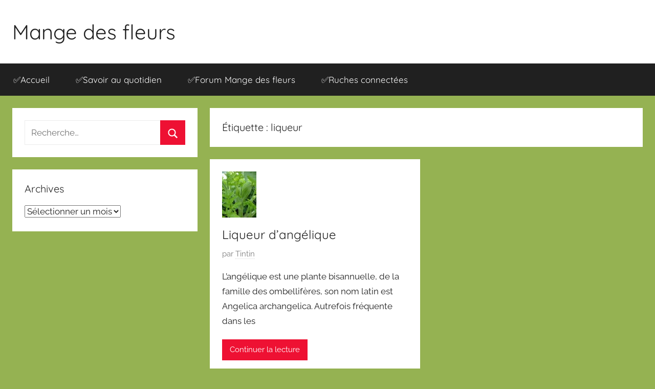

--- FILE ---
content_type: text/html; charset=UTF-8
request_url: https://www.mangedesfleurs.be/tag/liqueur/
body_size: 8943
content:
<!DOCTYPE html>
<html lang="fr-FR">

<head>
<meta charset="UTF-8">
<meta name="viewport" content="width=device-width, initial-scale=1">
<link rel="profile" href="http://gmpg.org/xfn/11">

<meta name='robots' content='index, follow, max-image-preview:large, max-snippet:-1, max-video-preview:-1' />

	<!-- This site is optimized with the Yoast SEO plugin v21.1 - https://yoast.com/wordpress/plugins/seo/ -->
	<title>liqueur Archives - Mange des fleurs</title>
	<link rel="canonical" href="https://www.mangedesfleurs.be/tag/liqueur/" />
	<meta property="og:locale" content="fr_FR" />
	<meta property="og:type" content="article" />
	<meta property="og:title" content="liqueur Archives - Mange des fleurs" />
	<meta property="og:url" content="https://www.mangedesfleurs.be/tag/liqueur/" />
	<meta property="og:site_name" content="Mange des fleurs" />
	<meta name="twitter:card" content="summary_large_image" />
	<script type="application/ld+json" class="yoast-schema-graph">{"@context":"https://schema.org","@graph":[{"@type":"CollectionPage","@id":"https://www.mangedesfleurs.be/tag/liqueur/","url":"https://www.mangedesfleurs.be/tag/liqueur/","name":"liqueur Archives - Mange des fleurs","isPartOf":{"@id":"https://www.mangedesfleurs.be/#website"},"primaryImageOfPage":{"@id":"https://www.mangedesfleurs.be/tag/liqueur/#primaryimage"},"image":{"@id":"https://www.mangedesfleurs.be/tag/liqueur/#primaryimage"},"thumbnailUrl":"https://www.mangedesfleurs.be/wp-content/uploads/2013/12/DSC04072.jpg","breadcrumb":{"@id":"https://www.mangedesfleurs.be/tag/liqueur/#breadcrumb"},"inLanguage":"fr-FR"},{"@type":"ImageObject","inLanguage":"fr-FR","@id":"https://www.mangedesfleurs.be/tag/liqueur/#primaryimage","url":"https://www.mangedesfleurs.be/wp-content/uploads/2013/12/DSC04072.jpg","contentUrl":"https://www.mangedesfleurs.be/wp-content/uploads/2013/12/DSC04072.jpg","width":192,"height":256},{"@type":"BreadcrumbList","@id":"https://www.mangedesfleurs.be/tag/liqueur/#breadcrumb","itemListElement":[{"@type":"ListItem","position":1,"name":"Accueil","item":"https://www.mangedesfleurs.be/"},{"@type":"ListItem","position":2,"name":"liqueur"}]},{"@type":"WebSite","@id":"https://www.mangedesfleurs.be/#website","url":"https://www.mangedesfleurs.be/","name":"Mange des fleurs","description":"Slogan","potentialAction":[{"@type":"SearchAction","target":{"@type":"EntryPoint","urlTemplate":"https://www.mangedesfleurs.be/?s={search_term_string}"},"query-input":"required name=search_term_string"}],"inLanguage":"fr-FR"}]}</script>
	<!-- / Yoast SEO plugin. -->


<link rel="alternate" type="application/rss+xml" title="Mange des fleurs &raquo; Flux" href="https://www.mangedesfleurs.be/feed/" />
<link rel="alternate" type="application/rss+xml" title="Mange des fleurs &raquo; Flux des commentaires" href="https://www.mangedesfleurs.be/comments/feed/" />
<link rel="alternate" type="application/rss+xml" title="Mange des fleurs &raquo; Flux de l’étiquette liqueur" href="https://www.mangedesfleurs.be/tag/liqueur/feed/" />
<style id='wp-img-auto-sizes-contain-inline-css' type='text/css'>
img:is([sizes=auto i],[sizes^="auto," i]){contain-intrinsic-size:3000px 1500px}
/*# sourceURL=wp-img-auto-sizes-contain-inline-css */
</style>
<link rel='stylesheet' id='donovan-theme-fonts-css' href='https://www.mangedesfleurs.be/wp-content/fonts/c52781d0fe17ccc087cd8b27a0f67e7e.css?ver=20201110' type='text/css' media='all' />
<style id='wp-emoji-styles-inline-css' type='text/css'>

	img.wp-smiley, img.emoji {
		display: inline !important;
		border: none !important;
		box-shadow: none !important;
		height: 1em !important;
		width: 1em !important;
		margin: 0 0.07em !important;
		vertical-align: -0.1em !important;
		background: none !important;
		padding: 0 !important;
	}
/*# sourceURL=wp-emoji-styles-inline-css */
</style>
<style id='wp-block-library-inline-css' type='text/css'>
:root{--wp-block-synced-color:#7a00df;--wp-block-synced-color--rgb:122,0,223;--wp-bound-block-color:var(--wp-block-synced-color);--wp-editor-canvas-background:#ddd;--wp-admin-theme-color:#007cba;--wp-admin-theme-color--rgb:0,124,186;--wp-admin-theme-color-darker-10:#006ba1;--wp-admin-theme-color-darker-10--rgb:0,107,160.5;--wp-admin-theme-color-darker-20:#005a87;--wp-admin-theme-color-darker-20--rgb:0,90,135;--wp-admin-border-width-focus:2px}@media (min-resolution:192dpi){:root{--wp-admin-border-width-focus:1.5px}}.wp-element-button{cursor:pointer}:root .has-very-light-gray-background-color{background-color:#eee}:root .has-very-dark-gray-background-color{background-color:#313131}:root .has-very-light-gray-color{color:#eee}:root .has-very-dark-gray-color{color:#313131}:root .has-vivid-green-cyan-to-vivid-cyan-blue-gradient-background{background:linear-gradient(135deg,#00d084,#0693e3)}:root .has-purple-crush-gradient-background{background:linear-gradient(135deg,#34e2e4,#4721fb 50%,#ab1dfe)}:root .has-hazy-dawn-gradient-background{background:linear-gradient(135deg,#faaca8,#dad0ec)}:root .has-subdued-olive-gradient-background{background:linear-gradient(135deg,#fafae1,#67a671)}:root .has-atomic-cream-gradient-background{background:linear-gradient(135deg,#fdd79a,#004a59)}:root .has-nightshade-gradient-background{background:linear-gradient(135deg,#330968,#31cdcf)}:root .has-midnight-gradient-background{background:linear-gradient(135deg,#020381,#2874fc)}:root{--wp--preset--font-size--normal:16px;--wp--preset--font-size--huge:42px}.has-regular-font-size{font-size:1em}.has-larger-font-size{font-size:2.625em}.has-normal-font-size{font-size:var(--wp--preset--font-size--normal)}.has-huge-font-size{font-size:var(--wp--preset--font-size--huge)}.has-text-align-center{text-align:center}.has-text-align-left{text-align:left}.has-text-align-right{text-align:right}.has-fit-text{white-space:nowrap!important}#end-resizable-editor-section{display:none}.aligncenter{clear:both}.items-justified-left{justify-content:flex-start}.items-justified-center{justify-content:center}.items-justified-right{justify-content:flex-end}.items-justified-space-between{justify-content:space-between}.screen-reader-text{border:0;clip-path:inset(50%);height:1px;margin:-1px;overflow:hidden;padding:0;position:absolute;width:1px;word-wrap:normal!important}.screen-reader-text:focus{background-color:#ddd;clip-path:none;color:#444;display:block;font-size:1em;height:auto;left:5px;line-height:normal;padding:15px 23px 14px;text-decoration:none;top:5px;width:auto;z-index:100000}html :where(.has-border-color){border-style:solid}html :where([style*=border-top-color]){border-top-style:solid}html :where([style*=border-right-color]){border-right-style:solid}html :where([style*=border-bottom-color]){border-bottom-style:solid}html :where([style*=border-left-color]){border-left-style:solid}html :where([style*=border-width]){border-style:solid}html :where([style*=border-top-width]){border-top-style:solid}html :where([style*=border-right-width]){border-right-style:solid}html :where([style*=border-bottom-width]){border-bottom-style:solid}html :where([style*=border-left-width]){border-left-style:solid}html :where(img[class*=wp-image-]){height:auto;max-width:100%}:where(figure){margin:0 0 1em}html :where(.is-position-sticky){--wp-admin--admin-bar--position-offset:var(--wp-admin--admin-bar--height,0px)}@media screen and (max-width:600px){html :where(.is-position-sticky){--wp-admin--admin-bar--position-offset:0px}}

/*# sourceURL=wp-block-library-inline-css */
</style><style id='global-styles-inline-css' type='text/css'>
:root{--wp--preset--aspect-ratio--square: 1;--wp--preset--aspect-ratio--4-3: 4/3;--wp--preset--aspect-ratio--3-4: 3/4;--wp--preset--aspect-ratio--3-2: 3/2;--wp--preset--aspect-ratio--2-3: 2/3;--wp--preset--aspect-ratio--16-9: 16/9;--wp--preset--aspect-ratio--9-16: 9/16;--wp--preset--color--black: #000000;--wp--preset--color--cyan-bluish-gray: #abb8c3;--wp--preset--color--white: #ffffff;--wp--preset--color--pale-pink: #f78da7;--wp--preset--color--vivid-red: #cf2e2e;--wp--preset--color--luminous-vivid-orange: #ff6900;--wp--preset--color--luminous-vivid-amber: #fcb900;--wp--preset--color--light-green-cyan: #7bdcb5;--wp--preset--color--vivid-green-cyan: #00d084;--wp--preset--color--pale-cyan-blue: #8ed1fc;--wp--preset--color--vivid-cyan-blue: #0693e3;--wp--preset--color--vivid-purple: #9b51e0;--wp--preset--color--primary: #ee1133;--wp--preset--color--secondary: #d5001a;--wp--preset--color--tertiary: #bb0000;--wp--preset--color--accent: #1153ee;--wp--preset--color--highlight: #eedc11;--wp--preset--color--light-gray: #f2f2f2;--wp--preset--color--gray: #666666;--wp--preset--color--dark-gray: #202020;--wp--preset--gradient--vivid-cyan-blue-to-vivid-purple: linear-gradient(135deg,rgb(6,147,227) 0%,rgb(155,81,224) 100%);--wp--preset--gradient--light-green-cyan-to-vivid-green-cyan: linear-gradient(135deg,rgb(122,220,180) 0%,rgb(0,208,130) 100%);--wp--preset--gradient--luminous-vivid-amber-to-luminous-vivid-orange: linear-gradient(135deg,rgb(252,185,0) 0%,rgb(255,105,0) 100%);--wp--preset--gradient--luminous-vivid-orange-to-vivid-red: linear-gradient(135deg,rgb(255,105,0) 0%,rgb(207,46,46) 100%);--wp--preset--gradient--very-light-gray-to-cyan-bluish-gray: linear-gradient(135deg,rgb(238,238,238) 0%,rgb(169,184,195) 100%);--wp--preset--gradient--cool-to-warm-spectrum: linear-gradient(135deg,rgb(74,234,220) 0%,rgb(151,120,209) 20%,rgb(207,42,186) 40%,rgb(238,44,130) 60%,rgb(251,105,98) 80%,rgb(254,248,76) 100%);--wp--preset--gradient--blush-light-purple: linear-gradient(135deg,rgb(255,206,236) 0%,rgb(152,150,240) 100%);--wp--preset--gradient--blush-bordeaux: linear-gradient(135deg,rgb(254,205,165) 0%,rgb(254,45,45) 50%,rgb(107,0,62) 100%);--wp--preset--gradient--luminous-dusk: linear-gradient(135deg,rgb(255,203,112) 0%,rgb(199,81,192) 50%,rgb(65,88,208) 100%);--wp--preset--gradient--pale-ocean: linear-gradient(135deg,rgb(255,245,203) 0%,rgb(182,227,212) 50%,rgb(51,167,181) 100%);--wp--preset--gradient--electric-grass: linear-gradient(135deg,rgb(202,248,128) 0%,rgb(113,206,126) 100%);--wp--preset--gradient--midnight: linear-gradient(135deg,rgb(2,3,129) 0%,rgb(40,116,252) 100%);--wp--preset--font-size--small: 13px;--wp--preset--font-size--medium: 20px;--wp--preset--font-size--large: 36px;--wp--preset--font-size--x-large: 42px;--wp--preset--spacing--20: 0.44rem;--wp--preset--spacing--30: 0.67rem;--wp--preset--spacing--40: 1rem;--wp--preset--spacing--50: 1.5rem;--wp--preset--spacing--60: 2.25rem;--wp--preset--spacing--70: 3.38rem;--wp--preset--spacing--80: 5.06rem;--wp--preset--shadow--natural: 6px 6px 9px rgba(0, 0, 0, 0.2);--wp--preset--shadow--deep: 12px 12px 50px rgba(0, 0, 0, 0.4);--wp--preset--shadow--sharp: 6px 6px 0px rgba(0, 0, 0, 0.2);--wp--preset--shadow--outlined: 6px 6px 0px -3px rgb(255, 255, 255), 6px 6px rgb(0, 0, 0);--wp--preset--shadow--crisp: 6px 6px 0px rgb(0, 0, 0);}:where(.is-layout-flex){gap: 0.5em;}:where(.is-layout-grid){gap: 0.5em;}body .is-layout-flex{display: flex;}.is-layout-flex{flex-wrap: wrap;align-items: center;}.is-layout-flex > :is(*, div){margin: 0;}body .is-layout-grid{display: grid;}.is-layout-grid > :is(*, div){margin: 0;}:where(.wp-block-columns.is-layout-flex){gap: 2em;}:where(.wp-block-columns.is-layout-grid){gap: 2em;}:where(.wp-block-post-template.is-layout-flex){gap: 1.25em;}:where(.wp-block-post-template.is-layout-grid){gap: 1.25em;}.has-black-color{color: var(--wp--preset--color--black) !important;}.has-cyan-bluish-gray-color{color: var(--wp--preset--color--cyan-bluish-gray) !important;}.has-white-color{color: var(--wp--preset--color--white) !important;}.has-pale-pink-color{color: var(--wp--preset--color--pale-pink) !important;}.has-vivid-red-color{color: var(--wp--preset--color--vivid-red) !important;}.has-luminous-vivid-orange-color{color: var(--wp--preset--color--luminous-vivid-orange) !important;}.has-luminous-vivid-amber-color{color: var(--wp--preset--color--luminous-vivid-amber) !important;}.has-light-green-cyan-color{color: var(--wp--preset--color--light-green-cyan) !important;}.has-vivid-green-cyan-color{color: var(--wp--preset--color--vivid-green-cyan) !important;}.has-pale-cyan-blue-color{color: var(--wp--preset--color--pale-cyan-blue) !important;}.has-vivid-cyan-blue-color{color: var(--wp--preset--color--vivid-cyan-blue) !important;}.has-vivid-purple-color{color: var(--wp--preset--color--vivid-purple) !important;}.has-black-background-color{background-color: var(--wp--preset--color--black) !important;}.has-cyan-bluish-gray-background-color{background-color: var(--wp--preset--color--cyan-bluish-gray) !important;}.has-white-background-color{background-color: var(--wp--preset--color--white) !important;}.has-pale-pink-background-color{background-color: var(--wp--preset--color--pale-pink) !important;}.has-vivid-red-background-color{background-color: var(--wp--preset--color--vivid-red) !important;}.has-luminous-vivid-orange-background-color{background-color: var(--wp--preset--color--luminous-vivid-orange) !important;}.has-luminous-vivid-amber-background-color{background-color: var(--wp--preset--color--luminous-vivid-amber) !important;}.has-light-green-cyan-background-color{background-color: var(--wp--preset--color--light-green-cyan) !important;}.has-vivid-green-cyan-background-color{background-color: var(--wp--preset--color--vivid-green-cyan) !important;}.has-pale-cyan-blue-background-color{background-color: var(--wp--preset--color--pale-cyan-blue) !important;}.has-vivid-cyan-blue-background-color{background-color: var(--wp--preset--color--vivid-cyan-blue) !important;}.has-vivid-purple-background-color{background-color: var(--wp--preset--color--vivid-purple) !important;}.has-black-border-color{border-color: var(--wp--preset--color--black) !important;}.has-cyan-bluish-gray-border-color{border-color: var(--wp--preset--color--cyan-bluish-gray) !important;}.has-white-border-color{border-color: var(--wp--preset--color--white) !important;}.has-pale-pink-border-color{border-color: var(--wp--preset--color--pale-pink) !important;}.has-vivid-red-border-color{border-color: var(--wp--preset--color--vivid-red) !important;}.has-luminous-vivid-orange-border-color{border-color: var(--wp--preset--color--luminous-vivid-orange) !important;}.has-luminous-vivid-amber-border-color{border-color: var(--wp--preset--color--luminous-vivid-amber) !important;}.has-light-green-cyan-border-color{border-color: var(--wp--preset--color--light-green-cyan) !important;}.has-vivid-green-cyan-border-color{border-color: var(--wp--preset--color--vivid-green-cyan) !important;}.has-pale-cyan-blue-border-color{border-color: var(--wp--preset--color--pale-cyan-blue) !important;}.has-vivid-cyan-blue-border-color{border-color: var(--wp--preset--color--vivid-cyan-blue) !important;}.has-vivid-purple-border-color{border-color: var(--wp--preset--color--vivid-purple) !important;}.has-vivid-cyan-blue-to-vivid-purple-gradient-background{background: var(--wp--preset--gradient--vivid-cyan-blue-to-vivid-purple) !important;}.has-light-green-cyan-to-vivid-green-cyan-gradient-background{background: var(--wp--preset--gradient--light-green-cyan-to-vivid-green-cyan) !important;}.has-luminous-vivid-amber-to-luminous-vivid-orange-gradient-background{background: var(--wp--preset--gradient--luminous-vivid-amber-to-luminous-vivid-orange) !important;}.has-luminous-vivid-orange-to-vivid-red-gradient-background{background: var(--wp--preset--gradient--luminous-vivid-orange-to-vivid-red) !important;}.has-very-light-gray-to-cyan-bluish-gray-gradient-background{background: var(--wp--preset--gradient--very-light-gray-to-cyan-bluish-gray) !important;}.has-cool-to-warm-spectrum-gradient-background{background: var(--wp--preset--gradient--cool-to-warm-spectrum) !important;}.has-blush-light-purple-gradient-background{background: var(--wp--preset--gradient--blush-light-purple) !important;}.has-blush-bordeaux-gradient-background{background: var(--wp--preset--gradient--blush-bordeaux) !important;}.has-luminous-dusk-gradient-background{background: var(--wp--preset--gradient--luminous-dusk) !important;}.has-pale-ocean-gradient-background{background: var(--wp--preset--gradient--pale-ocean) !important;}.has-electric-grass-gradient-background{background: var(--wp--preset--gradient--electric-grass) !important;}.has-midnight-gradient-background{background: var(--wp--preset--gradient--midnight) !important;}.has-small-font-size{font-size: var(--wp--preset--font-size--small) !important;}.has-medium-font-size{font-size: var(--wp--preset--font-size--medium) !important;}.has-large-font-size{font-size: var(--wp--preset--font-size--large) !important;}.has-x-large-font-size{font-size: var(--wp--preset--font-size--x-large) !important;}
/*# sourceURL=global-styles-inline-css */
</style>

<style id='classic-theme-styles-inline-css' type='text/css'>
/*! This file is auto-generated */
.wp-block-button__link{color:#fff;background-color:#32373c;border-radius:9999px;box-shadow:none;text-decoration:none;padding:calc(.667em + 2px) calc(1.333em + 2px);font-size:1.125em}.wp-block-file__button{background:#32373c;color:#fff;text-decoration:none}
/*# sourceURL=/wp-includes/css/classic-themes.min.css */
</style>
<link rel='stylesheet' id='donovan-stylesheet-css' href='https://www.mangedesfleurs.be/wp-content/themes/donovan/style.css?ver=1.8.8' type='text/css' media='all' />
<style id='donovan-stylesheet-inline-css' type='text/css'>
.site-description { position: absolute; clip: rect(1px, 1px, 1px, 1px); width: 1px; height: 1px; overflow: hidden; }
/*# sourceURL=donovan-stylesheet-inline-css */
</style>
<script type="text/javascript" src="https://www.mangedesfleurs.be/wp-content/themes/donovan/assets/js/svgxuse.min.js?ver=1.2.6" id="svgxuse-js"></script>
<link rel="https://api.w.org/" href="https://www.mangedesfleurs.be/wp-json/" /><link rel="alternate" title="JSON" type="application/json" href="https://www.mangedesfleurs.be/wp-json/wp/v2/tags/193" /><link rel="EditURI" type="application/rsd+xml" title="RSD" href="https://www.mangedesfleurs.be/xmlrpc.php?rsd" />
<meta name="generator" content="WordPress 6.9" />
<style type="text/css" id="custom-background-css">
body.custom-background { background-color: #95b252; }
</style>
	<link rel="icon" href="https://www.mangedesfleurs.be/wp-content/uploads/2005/07/cropped-938_3345e2b64b00fe46feb2f45f3a939c04-1-32x32.jpg" sizes="32x32" />
<link rel="icon" href="https://www.mangedesfleurs.be/wp-content/uploads/2005/07/cropped-938_3345e2b64b00fe46feb2f45f3a939c04-1-192x192.jpg" sizes="192x192" />
<link rel="apple-touch-icon" href="https://www.mangedesfleurs.be/wp-content/uploads/2005/07/cropped-938_3345e2b64b00fe46feb2f45f3a939c04-1-180x180.jpg" />
<meta name="msapplication-TileImage" content="https://www.mangedesfleurs.be/wp-content/uploads/2005/07/cropped-938_3345e2b64b00fe46feb2f45f3a939c04-1-270x270.jpg" />
</head>

<body class="archive tag tag-liqueur tag-193 custom-background wp-embed-responsive wp-theme-donovan sidebar-left blog-grid-layout date-hidden hfeed">

	<div id="page" class="site">
		<a class="skip-link screen-reader-text" href="#content">Aller au contenu</a>

		
		
		<header id="masthead" class="site-header clearfix" role="banner">

			<div class="header-main container clearfix">

				<div id="logo" class="site-branding clearfix">

										
			<p class="site-title"><a href="https://www.mangedesfleurs.be/" rel="home">Mange des fleurs</a></p>

							
			<p class="site-description">Slogan</p>

			
				</div><!-- .site-branding -->

				
			</div><!-- .header-main -->

			

	<div id="main-navigation-wrap" class="primary-navigation-wrap">

		<div id="main-navigation-container" class="primary-navigation-container container">

			
			<button class="primary-menu-toggle menu-toggle" aria-controls="primary-menu" aria-expanded="false" >
				<svg class="icon icon-menu" aria-hidden="true" role="img"> <use xlink:href="https://www.mangedesfleurs.be/wp-content/themes/donovan/assets/icons/genericons-neue.svg#menu"></use> </svg><svg class="icon icon-close" aria-hidden="true" role="img"> <use xlink:href="https://www.mangedesfleurs.be/wp-content/themes/donovan/assets/icons/genericons-neue.svg#close"></use> </svg>				<span class="menu-toggle-text">Menu</span>
			</button>

			<div class="primary-navigation">

				<nav id="site-navigation" class="main-navigation" role="navigation"  aria-label="Primary Menu">

					<ul id="primary-menu" class="menu"><li id="menu-item-524" class="menu-item menu-item-type-custom menu-item-object-custom menu-item-home menu-item-524"><a href="https://www.mangedesfleurs.be/">&#x2705;Accueil</a></li>
<li id="menu-item-1421" class="menu-item menu-item-type-custom menu-item-object-custom menu-item-1421"><a href="https://www.mangedesfleurs.be/forum/viewforum.php?f=130">&#x2705;Savoir au quotidien</a></li>
<li id="menu-item-523" class="menu-item menu-item-type-custom menu-item-object-custom menu-item-523"><a href="https://www.mangedesfleurs.be/forum/">&#x2705;Forum Mange des fleurs</a></li>
<li id="menu-item-3013" class="menu-item menu-item-type-post_type menu-item-object-page menu-item-3013"><a href="https://www.mangedesfleurs.be/ruches-connectees/">&#x2705;Ruches connectées</a></li>
</ul>				</nav><!-- #site-navigation -->

			</div><!-- .primary-navigation -->

		</div>

	</div>



			
			
		</header><!-- #masthead -->

		
		<div id="content" class="site-content container">

			
	<div id="primary" class="content-archive content-area">
		<main id="main" class="site-main" role="main">

		
			<header class="archive-header">

				<h1 class="archive-title">Étiquette : <span>liqueur</span></h1>				
			</header><!-- .archive-header -->

			<div id="post-wrapper" class="post-wrapper">

			
<article id="post-967" class="post-967 post type-post status-publish format-standard has-post-thumbnail hentry category-au-jardin category-boissons category-plantes-sauvages category-recettes tag-angelica-archangelica tag-angelique tag-liqueur tag-liqueur-dangelique">

	
			<div class="post-image">
				<a class="wp-post-image-link" href="https://www.mangedesfleurs.be/plantes-sauvages/liqueur-dangelique/" rel="bookmark">
					<img width="67" height="90" src="https://www.mangedesfleurs.be/wp-content/uploads/2013/12/DSC04072-67x90.jpg" class="attachment-post-thumbnail size-post-thumbnail wp-post-image" alt="" decoding="async" srcset="https://www.mangedesfleurs.be/wp-content/uploads/2013/12/DSC04072-67x90.jpg 67w, https://www.mangedesfleurs.be/wp-content/uploads/2013/12/DSC04072.jpg 192w" sizes="(max-width: 67px) 100vw, 67px" />				</a>
			</div>

			
	<div class="post-content">

		<header class="entry-header">

			<h2 class="entry-title"><a href="https://www.mangedesfleurs.be/plantes-sauvages/liqueur-dangelique/" rel="bookmark">Liqueur d&rsquo;angélique</a></h2>
			<div class="entry-meta post-details"><span class="posted-on meta-date">Publié le <a href="https://www.mangedesfleurs.be/plantes-sauvages/liqueur-dangelique/" rel="bookmark"><time class="entry-date published" datetime="2013-12-01T16:57:26+00:00">1 décembre 2013</time><time class="updated" datetime="2013-12-01T18:09:42+00:00">1 décembre 2013</time></a></span><span class="posted-by meta-author"> par <span class="author vcard"><a class="url fn n" href="https://www.mangedesfleurs.be/author/tintin/" title="Afficher tous les articles par Tintin" rel="author">Tintin</a></span></span></div>
		</header><!-- .entry-header -->

		<div class="entry-content entry-excerpt clearfix">
			<p>L&rsquo;angélique est une plante bisannuelle, de la famille des ombellifères, son nom latin est Angelica archangelica. Autrefois fréquente dans les</p>
			
			<a href="https://www.mangedesfleurs.be/plantes-sauvages/liqueur-dangelique/" class="more-link">Continuer la lecture</a>

					</div><!-- .entry-content -->

	</div>

	<footer class="entry-footer post-details">
		<div class="entry-categories"> <svg class="icon icon-category" aria-hidden="true" role="img"> <use xlink:href="https://www.mangedesfleurs.be/wp-content/themes/donovan/assets/icons/genericons-neue.svg#category"></use> </svg><a href="https://www.mangedesfleurs.be/category/au-jardin/" rel="category tag">Au jardin</a>, <a href="https://www.mangedesfleurs.be/category/recettes/boissons/" rel="category tag">Boissons</a>, <a href="https://www.mangedesfleurs.be/category/plantes-sauvages/" rel="category tag">Plantes sauvages</a>, <a href="https://www.mangedesfleurs.be/category/recettes/" rel="category tag">Recettes</a></div>
			<div class="entry-comments">

				<svg class="icon icon-mail" aria-hidden="true" role="img"> <use xlink:href="https://www.mangedesfleurs.be/wp-content/themes/donovan/assets/icons/genericons-neue.svg#mail"></use> </svg><a href="https://www.mangedesfleurs.be/plantes-sauvages/liqueur-dangelique/#respond">Laisser un commentaire</a>
			</div>

				</footer><!-- .entry-footer -->

</article>

			</div>

			
		</main><!-- #main -->
	</div><!-- #primary -->


	<section id="secondary" class="sidebar widget-area clearfix" role="complementary">

		<section id="search-3" class="widget widget_search">
<form role="search" method="get" class="search-form" action="https://www.mangedesfleurs.be/">
	<label>
		<span class="screen-reader-text">Recherche pour :</span>
		<input type="search" class="search-field"
			placeholder="Recherche&hellip;"
			value="" name="s"
			title="Recherche pour :" />
	</label>
	<button type="submit" class="search-submit">
		<svg class="icon icon-search" aria-hidden="true" role="img"> <use xlink:href="https://www.mangedesfleurs.be/wp-content/themes/donovan/assets/icons/genericons-neue.svg#search"></use> </svg>		<span class="screen-reader-text">Rechercher</span>
	</button>
</form>
</section><section id="archives-3" class="widget widget_archive"><h4 class="widget-title">Archives</h4>		<label class="screen-reader-text" for="archives-dropdown-3">Archives</label>
		<select id="archives-dropdown-3" name="archive-dropdown">
			
			<option value="">Sélectionner un mois</option>
				<option value='https://www.mangedesfleurs.be/2020/11/'> novembre 2020 &nbsp;(1)</option>
	<option value='https://www.mangedesfleurs.be/2020/07/'> juillet 2020 &nbsp;(1)</option>
	<option value='https://www.mangedesfleurs.be/2020/04/'> avril 2020 &nbsp;(1)</option>
	<option value='https://www.mangedesfleurs.be/2018/06/'> juin 2018 &nbsp;(1)</option>
	<option value='https://www.mangedesfleurs.be/2017/12/'> décembre 2017 &nbsp;(1)</option>
	<option value='https://www.mangedesfleurs.be/2017/11/'> novembre 2017 &nbsp;(1)</option>
	<option value='https://www.mangedesfleurs.be/2017/01/'> janvier 2017 &nbsp;(1)</option>
	<option value='https://www.mangedesfleurs.be/2016/09/'> septembre 2016 &nbsp;(1)</option>
	<option value='https://www.mangedesfleurs.be/2016/05/'> mai 2016 &nbsp;(1)</option>
	<option value='https://www.mangedesfleurs.be/2016/04/'> avril 2016 &nbsp;(1)</option>
	<option value='https://www.mangedesfleurs.be/2016/01/'> janvier 2016 &nbsp;(6)</option>
	<option value='https://www.mangedesfleurs.be/2015/11/'> novembre 2015 &nbsp;(1)</option>
	<option value='https://www.mangedesfleurs.be/2015/08/'> août 2015 &nbsp;(1)</option>
	<option value='https://www.mangedesfleurs.be/2015/06/'> juin 2015 &nbsp;(1)</option>
	<option value='https://www.mangedesfleurs.be/2014/07/'> juillet 2014 &nbsp;(1)</option>
	<option value='https://www.mangedesfleurs.be/2014/05/'> mai 2014 &nbsp;(1)</option>
	<option value='https://www.mangedesfleurs.be/2014/04/'> avril 2014 &nbsp;(1)</option>
	<option value='https://www.mangedesfleurs.be/2014/03/'> mars 2014 &nbsp;(2)</option>
	<option value='https://www.mangedesfleurs.be/2014/02/'> février 2014 &nbsp;(4)</option>
	<option value='https://www.mangedesfleurs.be/2014/01/'> janvier 2014 &nbsp;(1)</option>
	<option value='https://www.mangedesfleurs.be/2013/12/'> décembre 2013 &nbsp;(2)</option>
	<option value='https://www.mangedesfleurs.be/2013/11/'> novembre 2013 &nbsp;(2)</option>
	<option value='https://www.mangedesfleurs.be/2013/10/'> octobre 2013 &nbsp;(7)</option>
	<option value='https://www.mangedesfleurs.be/2013/05/'> mai 2013 &nbsp;(2)</option>
	<option value='https://www.mangedesfleurs.be/2013/03/'> mars 2013 &nbsp;(1)</option>
	<option value='https://www.mangedesfleurs.be/2013/02/'> février 2013 &nbsp;(1)</option>
	<option value='https://www.mangedesfleurs.be/2013/01/'> janvier 2013 &nbsp;(3)</option>
	<option value='https://www.mangedesfleurs.be/2012/09/'> septembre 2012 &nbsp;(1)</option>
	<option value='https://www.mangedesfleurs.be/2012/05/'> mai 2012 &nbsp;(2)</option>
	<option value='https://www.mangedesfleurs.be/2012/04/'> avril 2012 &nbsp;(3)</option>
	<option value='https://www.mangedesfleurs.be/2012/03/'> mars 2012 &nbsp;(4)</option>
	<option value='https://www.mangedesfleurs.be/2012/02/'> février 2012 &nbsp;(8)</option>
	<option value='https://www.mangedesfleurs.be/2012/01/'> janvier 2012 &nbsp;(6)</option>
	<option value='https://www.mangedesfleurs.be/2011/12/'> décembre 2011 &nbsp;(11)</option>
	<option value='https://www.mangedesfleurs.be/2011/11/'> novembre 2011 &nbsp;(13)</option>
	<option value='https://www.mangedesfleurs.be/2011/10/'> octobre 2011 &nbsp;(1)</option>
	<option value='https://www.mangedesfleurs.be/2011/05/'> mai 2011 &nbsp;(2)</option>
	<option value='https://www.mangedesfleurs.be/2011/03/'> mars 2011 &nbsp;(4)</option>
	<option value='https://www.mangedesfleurs.be/2011/02/'> février 2011 &nbsp;(1)</option>
	<option value='https://www.mangedesfleurs.be/2011/01/'> janvier 2011 &nbsp;(1)</option>
	<option value='https://www.mangedesfleurs.be/2010/12/'> décembre 2010 &nbsp;(6)</option>
	<option value='https://www.mangedesfleurs.be/2010/11/'> novembre 2010 &nbsp;(6)</option>
	<option value='https://www.mangedesfleurs.be/2010/09/'> septembre 2010 &nbsp;(3)</option>
	<option value='https://www.mangedesfleurs.be/2010/08/'> août 2010 &nbsp;(9)</option>
	<option value='https://www.mangedesfleurs.be/2010/07/'> juillet 2010 &nbsp;(4)</option>
	<option value='https://www.mangedesfleurs.be/2010/06/'> juin 2010 &nbsp;(15)</option>
	<option value='https://www.mangedesfleurs.be/2010/05/'> mai 2010 &nbsp;(11)</option>
	<option value='https://www.mangedesfleurs.be/2010/04/'> avril 2010 &nbsp;(4)</option>
	<option value='https://www.mangedesfleurs.be/2010/03/'> mars 2010 &nbsp;(8)</option>
	<option value='https://www.mangedesfleurs.be/2010/02/'> février 2010 &nbsp;(3)</option>
	<option value='https://www.mangedesfleurs.be/2010/01/'> janvier 2010 &nbsp;(3)</option>
	<option value='https://www.mangedesfleurs.be/2009/12/'> décembre 2009 &nbsp;(6)</option>
	<option value='https://www.mangedesfleurs.be/2009/11/'> novembre 2009 &nbsp;(7)</option>
	<option value='https://www.mangedesfleurs.be/2009/10/'> octobre 2009 &nbsp;(3)</option>
	<option value='https://www.mangedesfleurs.be/2009/09/'> septembre 2009 &nbsp;(5)</option>
	<option value='https://www.mangedesfleurs.be/2009/08/'> août 2009 &nbsp;(6)</option>
	<option value='https://www.mangedesfleurs.be/2009/07/'> juillet 2009 &nbsp;(8)</option>
	<option value='https://www.mangedesfleurs.be/2009/06/'> juin 2009 &nbsp;(1)</option>
	<option value='https://www.mangedesfleurs.be/2009/05/'> mai 2009 &nbsp;(9)</option>
	<option value='https://www.mangedesfleurs.be/2009/04/'> avril 2009 &nbsp;(10)</option>
	<option value='https://www.mangedesfleurs.be/2009/03/'> mars 2009 &nbsp;(8)</option>
	<option value='https://www.mangedesfleurs.be/2009/01/'> janvier 2009 &nbsp;(1)</option>
	<option value='https://www.mangedesfleurs.be/2008/12/'> décembre 2008 &nbsp;(3)</option>
	<option value='https://www.mangedesfleurs.be/2008/11/'> novembre 2008 &nbsp;(4)</option>
	<option value='https://www.mangedesfleurs.be/2008/10/'> octobre 2008 &nbsp;(9)</option>
	<option value='https://www.mangedesfleurs.be/2008/09/'> septembre 2008 &nbsp;(15)</option>
	<option value='https://www.mangedesfleurs.be/2008/08/'> août 2008 &nbsp;(8)</option>
	<option value='https://www.mangedesfleurs.be/2008/07/'> juillet 2008 &nbsp;(14)</option>
	<option value='https://www.mangedesfleurs.be/2008/06/'> juin 2008 &nbsp;(19)</option>
	<option value='https://www.mangedesfleurs.be/2008/05/'> mai 2008 &nbsp;(2)</option>
	<option value='https://www.mangedesfleurs.be/2008/04/'> avril 2008 &nbsp;(1)</option>
	<option value='https://www.mangedesfleurs.be/2007/02/'> février 2007 &nbsp;(1)</option>
	<option value='https://www.mangedesfleurs.be/2007/01/'> janvier 2007 &nbsp;(2)</option>
	<option value='https://www.mangedesfleurs.be/2006/12/'> décembre 2006 &nbsp;(1)</option>
	<option value='https://www.mangedesfleurs.be/2006/10/'> octobre 2006 &nbsp;(1)</option>
	<option value='https://www.mangedesfleurs.be/2006/02/'> février 2006 &nbsp;(10)</option>
	<option value='https://www.mangedesfleurs.be/2005/11/'> novembre 2005 &nbsp;(1)</option>
	<option value='https://www.mangedesfleurs.be/2005/08/'> août 2005 &nbsp;(1)</option>
	<option value='https://www.mangedesfleurs.be/2005/07/'> juillet 2005 &nbsp;(11)</option>

		</select>

			<script type="text/javascript">
/* <![CDATA[ */

( ( dropdownId ) => {
	const dropdown = document.getElementById( dropdownId );
	function onSelectChange() {
		setTimeout( () => {
			if ( 'escape' === dropdown.dataset.lastkey ) {
				return;
			}
			if ( dropdown.value ) {
				document.location.href = dropdown.value;
			}
		}, 250 );
	}
	function onKeyUp( event ) {
		if ( 'Escape' === event.key ) {
			dropdown.dataset.lastkey = 'escape';
		} else {
			delete dropdown.dataset.lastkey;
		}
	}
	function onClick() {
		delete dropdown.dataset.lastkey;
	}
	dropdown.addEventListener( 'keyup', onKeyUp );
	dropdown.addEventListener( 'click', onClick );
	dropdown.addEventListener( 'change', onSelectChange );
})( "archives-dropdown-3" );

//# sourceURL=WP_Widget_Archives%3A%3Awidget
/* ]]> */
</script>
</section>
	</section><!-- #secondary -->


	</div><!-- #content -->

	
	<div id="footer" class="footer-wrap">

		<footer id="colophon" class="site-footer container clearfix" role="contentinfo">

			
			<div id="footer-line" class="site-info">
								
		<span class="credit-link">
			WordPress Theme: Donovan by ThemeZee.		</span>

					</div><!-- .site-info -->

		</footer><!-- #colophon -->

	</div>

</div><!-- #page -->

<script type="speculationrules">
{"prefetch":[{"source":"document","where":{"and":[{"href_matches":"/*"},{"not":{"href_matches":["/wp-*.php","/wp-admin/*","/wp-content/uploads/*","/wp-content/*","/wp-content/plugins/*","/wp-content/themes/donovan/*","/*\\?(.+)"]}},{"not":{"selector_matches":"a[rel~=\"nofollow\"]"}},{"not":{"selector_matches":".no-prefetch, .no-prefetch a"}}]},"eagerness":"conservative"}]}
</script>
<script type="text/javascript" id="donovan-navigation-js-extra">
/* <![CDATA[ */
var donovanScreenReaderText = {"expand":"Expand child menu","collapse":"Collapse child menu","icon":"\u003Csvg class=\"icon icon-expand\" aria-hidden=\"true\" role=\"img\"\u003E \u003Cuse xlink:href=\"https://www.mangedesfleurs.be/wp-content/themes/donovan/assets/icons/genericons-neue.svg#expand\"\u003E\u003C/use\u003E \u003C/svg\u003E"};
//# sourceURL=donovan-navigation-js-extra
/* ]]> */
</script>
<script type="text/javascript" src="https://www.mangedesfleurs.be/wp-content/themes/donovan/assets/js/navigation.min.js?ver=20220224" id="donovan-navigation-js"></script>
<script id="wp-emoji-settings" type="application/json">
{"baseUrl":"https://s.w.org/images/core/emoji/17.0.2/72x72/","ext":".png","svgUrl":"https://s.w.org/images/core/emoji/17.0.2/svg/","svgExt":".svg","source":{"concatemoji":"https://www.mangedesfleurs.be/wp-includes/js/wp-emoji-release.min.js?ver=6.9"}}
</script>
<script type="module">
/* <![CDATA[ */
/*! This file is auto-generated */
const a=JSON.parse(document.getElementById("wp-emoji-settings").textContent),o=(window._wpemojiSettings=a,"wpEmojiSettingsSupports"),s=["flag","emoji"];function i(e){try{var t={supportTests:e,timestamp:(new Date).valueOf()};sessionStorage.setItem(o,JSON.stringify(t))}catch(e){}}function c(e,t,n){e.clearRect(0,0,e.canvas.width,e.canvas.height),e.fillText(t,0,0);t=new Uint32Array(e.getImageData(0,0,e.canvas.width,e.canvas.height).data);e.clearRect(0,0,e.canvas.width,e.canvas.height),e.fillText(n,0,0);const a=new Uint32Array(e.getImageData(0,0,e.canvas.width,e.canvas.height).data);return t.every((e,t)=>e===a[t])}function p(e,t){e.clearRect(0,0,e.canvas.width,e.canvas.height),e.fillText(t,0,0);var n=e.getImageData(16,16,1,1);for(let e=0;e<n.data.length;e++)if(0!==n.data[e])return!1;return!0}function u(e,t,n,a){switch(t){case"flag":return n(e,"\ud83c\udff3\ufe0f\u200d\u26a7\ufe0f","\ud83c\udff3\ufe0f\u200b\u26a7\ufe0f")?!1:!n(e,"\ud83c\udde8\ud83c\uddf6","\ud83c\udde8\u200b\ud83c\uddf6")&&!n(e,"\ud83c\udff4\udb40\udc67\udb40\udc62\udb40\udc65\udb40\udc6e\udb40\udc67\udb40\udc7f","\ud83c\udff4\u200b\udb40\udc67\u200b\udb40\udc62\u200b\udb40\udc65\u200b\udb40\udc6e\u200b\udb40\udc67\u200b\udb40\udc7f");case"emoji":return!a(e,"\ud83e\u1fac8")}return!1}function f(e,t,n,a){let r;const o=(r="undefined"!=typeof WorkerGlobalScope&&self instanceof WorkerGlobalScope?new OffscreenCanvas(300,150):document.createElement("canvas")).getContext("2d",{willReadFrequently:!0}),s=(o.textBaseline="top",o.font="600 32px Arial",{});return e.forEach(e=>{s[e]=t(o,e,n,a)}),s}function r(e){var t=document.createElement("script");t.src=e,t.defer=!0,document.head.appendChild(t)}a.supports={everything:!0,everythingExceptFlag:!0},new Promise(t=>{let n=function(){try{var e=JSON.parse(sessionStorage.getItem(o));if("object"==typeof e&&"number"==typeof e.timestamp&&(new Date).valueOf()<e.timestamp+604800&&"object"==typeof e.supportTests)return e.supportTests}catch(e){}return null}();if(!n){if("undefined"!=typeof Worker&&"undefined"!=typeof OffscreenCanvas&&"undefined"!=typeof URL&&URL.createObjectURL&&"undefined"!=typeof Blob)try{var e="postMessage("+f.toString()+"("+[JSON.stringify(s),u.toString(),c.toString(),p.toString()].join(",")+"));",a=new Blob([e],{type:"text/javascript"});const r=new Worker(URL.createObjectURL(a),{name:"wpTestEmojiSupports"});return void(r.onmessage=e=>{i(n=e.data),r.terminate(),t(n)})}catch(e){}i(n=f(s,u,c,p))}t(n)}).then(e=>{for(const n in e)a.supports[n]=e[n],a.supports.everything=a.supports.everything&&a.supports[n],"flag"!==n&&(a.supports.everythingExceptFlag=a.supports.everythingExceptFlag&&a.supports[n]);var t;a.supports.everythingExceptFlag=a.supports.everythingExceptFlag&&!a.supports.flag,a.supports.everything||((t=a.source||{}).concatemoji?r(t.concatemoji):t.wpemoji&&t.twemoji&&(r(t.twemoji),r(t.wpemoji)))});
//# sourceURL=https://www.mangedesfleurs.be/wp-includes/js/wp-emoji-loader.min.js
/* ]]> */
</script>

</body>
</html>
